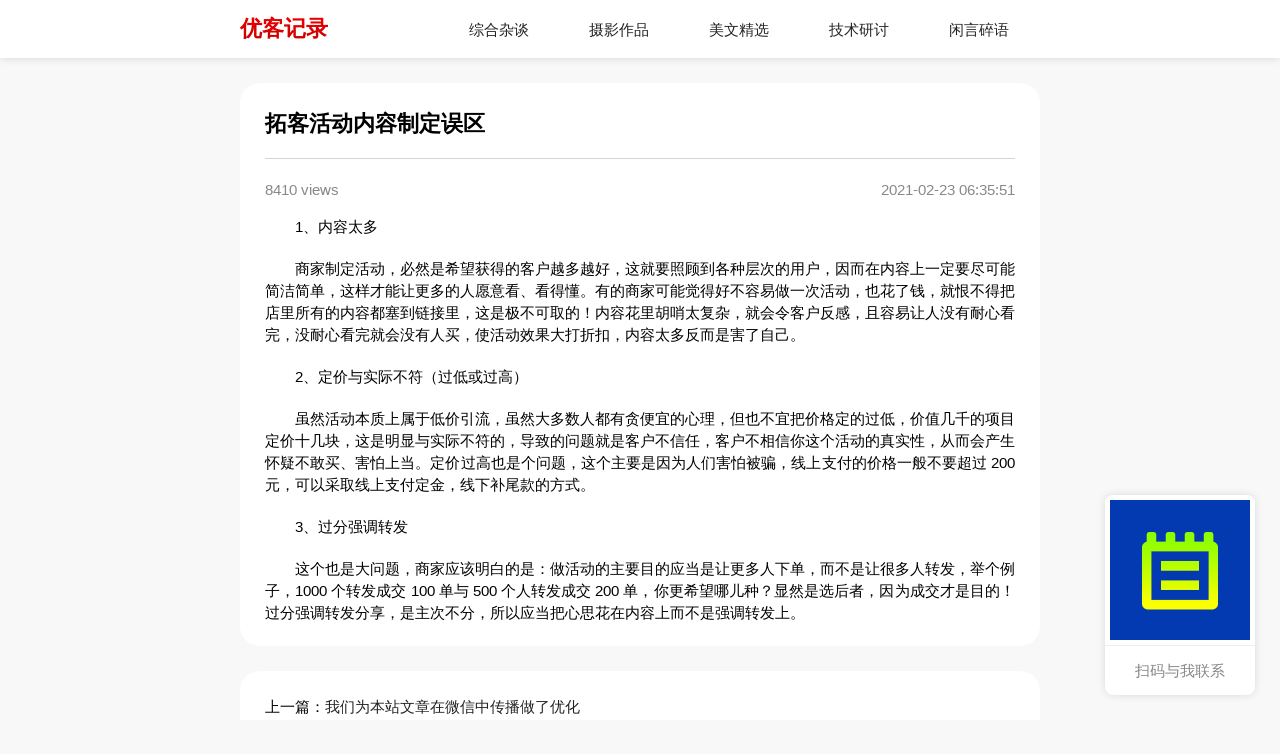

--- FILE ---
content_type: text/html; charset=UTF-8
request_url: http://wxhbtk.com/8660.html
body_size: 4437
content:
<!DOCTYPE html>
<head>
	<title>拓客活动内容制定误区</title>
	<link href="/static/icon.jpg" rel="shortcut icon">
	<meta name="keyword" content="李开文博客">
	<meta name="description" content="永远相信美好的事情即将发生">
	<meta name="viewport" content="width=device-width,initial-scale=1,minimum-scale=1,maximum-scale=1,user-scalable=no">
	<script src="/static/js/jquery-1.11.1.min.js"></script>
</head>
<style>
body{text-align:justify;font:15px Microsoft Yahei,Lucida Grande,Helvetica,sans-serif;line-height:22px;user-select:none;background:#f8f8f8;margin:auto}
a{text-decoration:none;cursor:pointer;color:#222}
hr{border:none;height:1px;background:white}
img{display:block;width:100%;max-width:100%}
video,iframe{display:block;width:100%;height:500px}
button,textarea,input{font:inherit;transition:.2s;resize:none}
*{margin:0;box-sizing:border-box;outline:none;-webkit-appearance:none;-webkit-tap-highlight-color:transparent}
::-webkit-scrollbar{display:none}
::-webkit-input-placeholder{font-size:15px;color:#ddd}
.nav{position:relative;max-width:800px;margin:0 auto;padding:0;display:flex;justify-content:space-between}
.nav>li,.nav>li>a{display:inline-block;width:calc((800px - 200px)/5);height:58px;text-align:center}
.nav>li>a:hover{background:#f8f8f8;color:#EE5200;border-bottom:2px solid #EE5200}
.nav>li>a{padding-right:2px;text-decoration:none;height:58px;line-height:15px;display:flex;align-items:center;justify-content:center;border:2px solid transparent;transition:.28s;color:#222}
.nav>li>a>p>span{display:block;font-size:8px;line-height:12px;margin-top:2px;text-transform:uppercase}
.par:hover .pars{display:block;animation:showpars .28s ease .01s;animation-fill-mode:forwards}
.pars{background:white;padding:15px 0;border-radius:0 0 10px 10px;position:relative;transform:translateY(50px);opacity:0;display:none;box-shadow:0px 0px 8px rgba(0,0,0,0.15)}
.pars>a{display:block;padding:10px 12px 10px 10px;line-height:20px;cursor:pointer}
.pars>a:hover{background:#f8f8f8;color:#EE5200}
.title{width:auto;font-size:22px;height:58px;margin:0;cursor:pointer;display:flex;font-weight:bold;width:280px;align-items:center;background:linear-gradient(to top,#b80000 0%,red 100%);-webkit-background-clip:text;-webkit-text-fill-color:transparent}
.toptitle{position:relative;height:280px}
.toptitle>div{background:rgba(0,0,0,.8);background-image:url(addons/m_site/pattern.png);width:100%;height:100%;display:flex;position:absolute;top:0;right:0;bottom:0;left:0;margin:auto;justify-content:center;align-items:center;padding:50px}
.toptitle>img{height:100%}
.toptitle>div>p{font-size:50px;line-height:52px;color:white;text-align:center;font-weight:bold;max-width:800px;margin:auto;overflow:hidden;text-overflow:ellipsis;white-space:nowrap}
.pagination{width:80%;display:flex;justify-content:center;margin:auto}
.pagination a{display:block;text-align:center;width:20%;height:50px;line-height:52px;color:#202020}
.pagination a.active{color:red}
#menu{width:100%;position:sticky;top:0;z-index:20;margin:0 auto;background:white;line-height:18px;box-shadow:0px 0px 8px rgba(0,0,0,0.15);transition:.28s}
@keyframes showpars{from{transform:translateY(50px);opacity:0}to{transform:unset;opacity:1}}
code{display:block;text-indent:unset;background:#222;color:white;padding:20px 22px 18px;border-radius:15px}
</style>
<script>document.addEventListener("error",function(e){if(e.target.tagName.toLowerCase()=="img"){e.target.src="/static/icon.jpg"}},true)</script>
<body oncontextmenu="return false" onselectstart="return false">
	<div id="menu">
		<div class="nav">
			<a href="/" class="title">优客记录</a>
			<li class="par">
				<a href="/?c=1">综合杂谈</a>
				<div class="pa pars">
					<a>下级菜单</a>
					<a>下级菜单</a>
					<a>下级菜单</a>
				</div>
			</li>
			<li class="par">
				<a href="/?c=2">摄影作品</a>
				<div class="pars">
					<a>下级菜单</a>
					<a>下级菜单</a>
					<a>下级菜单</a>
				</div>
			</li>
			<li class="par">
				<a href="/?c=3">美文精选</a>
				<div class="pars">
					<a>下级菜单</a>
					<a>下级菜单</a>
					<a>下级菜单</a>
				</div>
			</li>
			<li class="par">
				<a href="/?c=4">技术研讨</a>
				<div class="pars">
					<a>下级菜单</a>
					<a>下级菜单</a>
					<a>下级菜单</a>
				</div>
			</li>
			<li class="par">
				<a href="/?c=5">闲言碎语</a>
				<div class="pars">
					<a>下级菜单</a>
					<a>下级菜单</a>
					<a>下级菜单</a>
				</div>
			</li>
		</div>
	</div>
	<style>
	.main{max-width:800px;margin:25px auto;justify-content:space-between;border-radius:20px;background:white;padding:25px 25px 22px}
	.content>p{margin-top:20px;text-indent:2em}
	.content>p:first-child{margin-top:auto}
	.content>p>img{width:auto;max-width:100%;margin-bottom:22px}
	.content a{color:#ccc}
	</style>
	<div class="main" style="text-align:justify">
		<p style="font-size:22px;line-height:28px;margin-top:2px;font-weight:800">拓客活动内容制定误区</p>
		<hr style="background:#d5d5d5;margin:20px auto">
		<div style="display:flex;justify-content:space-between;margin-bottom:15px;color:#888">
			<p>8410 views</p>
			<p>2021-02-23 06:35:51</p>
		</div>
		<div class="content" style="margin-top:2px"><p>1、内容太多</p><p>商家制定活动，必然是希望获得的客户越多越好，这就要照顾到各种层次的用户，因而在内容上一定要尽可能简洁简单，这样才能让更多的人愿意看、看得懂。有的商家可能觉得好不容易做一次活动，也花了钱，就恨不得把店里所有的内容都塞到链接里，这是极不可取的！内容花里胡哨太复杂，就会令客户反感，且容易让人没有耐心看完，没耐心看完就会没有人买，使活动效果大打折扣，内容太多反而是害了自己。</p><p>2、定价与实际不符（过低或过高）</p><p>虽然活动本质上属于低价引流，虽然大多数人都有贪便宜的心理，但也不宜把价格定的过低，价值几千的项目定价十几块，这是明显与实际不符的，导致的问题就是客户不信任，客户不相信你这个活动的真实性，从而会产生怀疑不敢买、害怕上当。定价过高也是个问题，这个主要是因为人们害怕被骗，线上支付的价格一般不要超过 200 元，可以采取线上支付定金，线下补尾款的方式。</p><p>3、过分强调转发</p><p>这个也是大问题，商家应该明白的是：做活动的主要目的应当是让更多人下单，而不是让很多人转发，举个例子，1000 个转发成交 100 单与 500 个人转发成交 200 单，你更希望哪儿种？显然是选后者，因为成交才是目的！过分强调转发分享，是主次不分，所以应当把心思花在内容上而不是强调转发上。</p></div>
	</div>
	<div class="main" style="text-align:justify">
		<p>上一篇：<a href="8661.html">我们为本站文章在微信中传播做了优化</a></p>
		<p>下一篇：<a href="8659.html">集客营销：红包拓客裂变活动方案</a></p>
	</div>
	<style>
	img{cursor:pointer}
	#advert{display:flex;opacity:0;align-items:center;justify-content:center;background:rgba(0,0,0,.8);position:fixed;top:0;right:0;left:0;bottom:0;margin:auto;z-index:220;backdrop-filter:blur(5px);cursor:pointer}
	#advert>img{width:auto;max-width:100%;max-height:calc(100vh - 200px);margin:auto;border-radius:5px;position:absolute;opacity:0;zoom:.88}
	/*全屏覆盖的加载动画*/
	#sk{max-width:100%;z-index:222;display:none}
	#sk>div{width:100px;height:100px;display:flex;align-items:center;justify-content:center;border-radius:8px}
	#sk,#sk>div{position:fixed;top:0;right:0;bottom:0;left:0;margin:auto;background:rgba(0,0,0,.5)}
	#sk>div:after{transform:scale(0);opacity:0;animation:WaveAf .5s infinite linear}
	#sk>div:before{transform:scale(1);opacity:1;animation:WaveBe .5s infinite linear}
	#sk>div:after,#sk>div:before{content:"";border:2px solid white;border-radius:28px;width:28px;height:28px;display:block;position:absolute}
	@keyframes WaveAf{from{transform:scale(0);opacity:0}to{transform:scale(1);opacity:1}}
	@keyframes WaveBe{from{transform:scale(1);opacity:1}to{transform:scale(1.5);opacity:0}}
	</style>
	<div id="sk"><div></div></div>
	<script>
	$("img").click(function(){
		sload();
		$("body").append("<div id='advert' onclick='$(this).animate({zoom:.88,opacity:0},200,function(){$(this).remove()})'><img src="+$(this).attr("src")+"></div>");
		$("#advert").animate({opacity:1},200,function(){$("#sk").fadeOut(200,function(){$("#advert>img").animate({zoom:1,opacity:1},200)})});
	})
	function sload(d){!d?$("#sk").fadeIn(200):$("#sk").fadeOut(200)}
	</script>
	<div style="position:fixed;bottom:25px;right:25px;width:150px;height:auto;background:white;box-shadow:0px 0px 8px rgba(0,0,0,0.12);cursor:pointer;border-radius:8px;overflow:hidden;z-index:20">
		<img style="margin:auto;padding:5px" src="http://cdn.ukeline.com/bb04ce04f20eb77.jpg">
		<p style="color:#888;text-align:center;padding:0 10px;border-top:1px solid #eee;height:50px;line-height:50px">扫码与我联系</p>
	</div>
	<style>
	.mt{clear:both;min-width:1200px;margin:0;padding:55px 25px 52px;width:100%;height:250px;background:#222;color:#888;text-align:center}
	.mt>p>a{color:#888;cursor:pointer}
	</style>
	<div class="mt">
		<h2 style="font-size:22pt;line-height:22pt">★ ★ ★ ★ ★ </h2>
		<h2 style="color:#ccc;font-size:25pt;line-height:25pt;margin:22px 0 20px;font-weight:200">“感谢你的鼓励与陪伴，我们的坚持才有意义”</h2>
		<p>创新与发展 &#8211; 优客记录保留所有权利</p>
		<p><a onclick="llbt()">站内搜索</a>　<a href="https://beian.miit.gov.cn" target="_blank">鄂ICP备16016329号</a>　<a href="http://www.beian.gov.cn/portal/registerSystemInfo?recordcode=42022202000038" target="_blank">鄂公网安备42022202000038号</a></p>
	</div>
</body>
<!-- 百度统计代码 -->
<script src="https://hm.baidu.com/hm.js?2fbfa08827a199cea540bef360a472d3"></script>